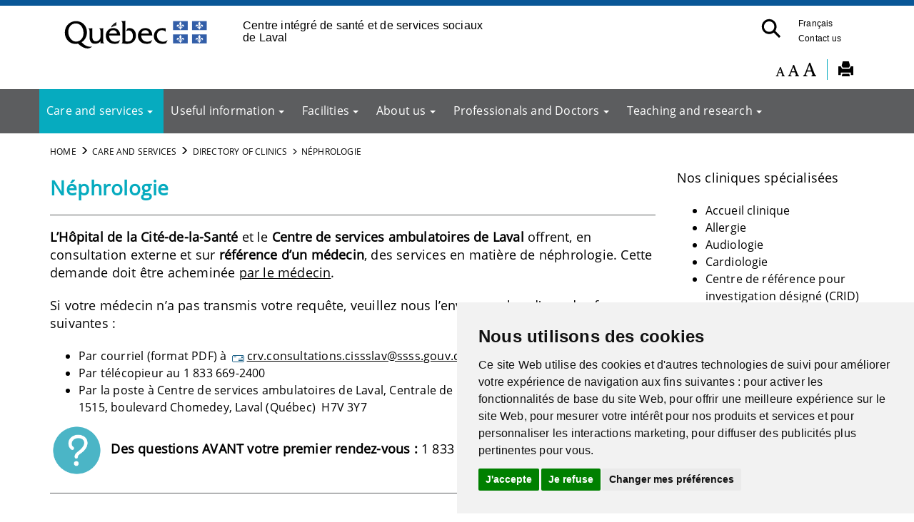

--- FILE ---
content_type: text/html; charset=utf-8
request_url: https://www.lavalensante.com/en/care-and-services/directory-of-clinics/nephrologie/
body_size: 11947
content:
<!DOCTYPE html>
<html xmlns="http://www.w3.org/1999/xhtml" xml:lang="en-US" lang="en" id="typo"><head><meta charset="utf-8"><!-- 
	Based on the TYPO3 Bootstrap Package by Benjamin Kott - http://www.bk2k.info

	This website is powered by TYPO3 - inspiring people to share!
	TYPO3 is a free open source Content Management Framework initially created by Kasper Skaarhoj and licensed under GNU/GPL.
	TYPO3 is copyright 1998-2016 of Kasper Skaarhoj. Extensions are copyright of their respective owners.
	Information and contribution at https://typo3.org/
--><link rel="shortcut icon" href="/typo3conf/ext/bootstrap_package/Resources/Public/Icons/favicon.ico" type="image/x-icon"><title>N&eacute;phrologie: CISSS de Laval</title><meta name="generator" content="TYPO3 CMS"><meta name="viewport" content="width=device-width, initial-scale=1"><meta name="robots" content="noindex,follow"><meta name="google" content="notranslate"><meta name="apple-mobile-web-app-capable" content="no"><meta name="description" content="Site WEB populationnel pour le Centre int&eacute;gr&eacute; de sant&eacute; et de services sociaux de Laval (CISSS de Laval)"><meta name="keywords" content="CISSS de  Laval,  Laval,  Laval sant&eacute;, sant&eacute;, population, portail, sant&eacute; services sociaux, services sant&eacute;, services sociaux, Centre int&eacute;gr&eacute; de sant&eacute; et de services sociaux de Laval"><meta http-equiv="X-UA-Compatible" content="IE=edge"><meta property="og:title" content="N&eacute;phrologie"><meta property="og:site_name" content="CISSS de Laval"><link rel="stylesheet" type="text/css" href="/typo3temp/compressor/80f9533709-40f0c1a0414fc4d534f2ad92c20cd039.css?1607372660" media="all"><link rel="stylesheet" type="text/css" href="/typo3temp/compressor/5c15aff81b-fed17bcc06399e2f8d9f178ebc62b068.css?1602097990" media="all"><link rel="stylesheet" type="text/css" href="/typo3temp/compressor/merged-9bdb655b19c3172fc47cffd903d2f450-4e1731d9569074bfa9db5a51c49584c9.css?1636396538" media="all"><script src="/typo3temp/compressor/merged-192f26f961ddd9b17037deec74507351-0276d5ddc038780a4acea9cc089ff47d.js?1487259212" type="text/javascript"></script><link rel="prev" href="/en/care-and-services/directory-of-clinics/neurologie/"><link rel="next" href="/en/care-and-services/directory-of-clinics/ophtalmologie/"><script type="text/javascript" src="https://ajax.googleapis.com/ajax/libs/jquery/1.6/jquery.min.js"></script><script type="text/javascript" src="https://ajax.googleapis.com/ajax/libs/jqueryui/1.8/jquery-ui.min.js"></script><link rel="stylesheet" href="https://ajax.googleapis.com/ajax/libs/jqueryui/1.8/themes/base/jquery-ui.css" type="text/css" media="all"><link rel="stylesheet" href="https://static.jquery.com/ui/css/demo-docs-theme/ui.theme.css" type="text/css" media="all"><link rel="StyleSheet" type="text/css" href="/fileadmin/templates/coquille/style_print.css"><link rel="StyleSheet" type="text/css" href="/fileadmin/templates/coquille/style.css"><link rel="StyleSheet" type="text/css" href="/fileadmin/templates/coquille/style_laval.css"><link rel="StyleSheet" type="text/css" href="/fileadmin/templates/coquille/stylemap.css"><link rel="StyleSheet" type="text/css" href="/fileadmin/internet/cisss_laval/Accueil/css/style_laval_local.css"><link rel="StyleSheet" type="text/css" href="/fileadmin/templates/images/laval/style_icone_laval_cisss_clientele.css"><link rel="StyleSheet" type="text/css" href="/fileadmin/templates/coquille/style_PIV_2019.css"><link rel="StyleSheet" type="text/css" href="/fileadmin/templates/coquille/style_fond_blanc_PIV_2019.css"><link rel="StyleSheet" type="text/css" href="/fileadmin/templates/coquille/style_laval_PIV_2019.css"><link rel="StyleSheet" type="text/css" href="/fileadmin/templates/coquille/style_laval_Refonte_2020.css"><link rel="StyleSheet" type="text/css" href="/fileadmin/internet/cisss_laval/Accueil/css/style_laval_local_tuile.css"><link rel="StyleSheet" type="text/css" href="/fileadmin/templates/coquille/style_mini_menu_laval_refonte2020.css"><link rel="StyleSheet" type="text/css" href="/fileadmin/templates/coquille/style_avis_popup_laval_info_et_covid.css"><link href="/fileadmin/templates/coquille_laval/fonts/Oswald-Regular.ttf" rel="stylesheet"><link href="/fileadmin/templates/coquille_laval/fonts/OpenSans-Regular.ttf" rel="stylesheet"><link href="/fileadmin/templates/coquille_laval/fonts/OpenSans-Light.ttf" rel="stylesheet"><link href="/fileadmin/templates/awesome_5_13/css/all.css" rel="stylesheet"><!-- Matomo --><script type="text/javascript">
var _paq = window._paq || [];

_paq.push([function() {
var self = this;
function getOriginalVisitorCookieTimeout() {
var now = new Date(),
nowTs = Math.round(now.getTime() / 1000),
visitorInfo = self.getVisitorInfo();
var createTs = parseInt(visitorInfo[2]);
var cookieTimeout = 33696000; // expiration du cookie a 13 mois en secondes
var originalTimeout = createTs + cookieTimeout - nowTs;
return originalTimeout;
}
this.setVisitorCookieTimeout( getOriginalVisitorCookieTimeout() );
}]);

_paq.push(['trackPageView']);
_paq.push(['enableLinkTracking']);
(function() {
var u="https://statsweb-lll.regional.reg15.rtss.qc.ca/matomo/";
_paq.push(['setTrackerUrl', u+'matomo.php']);
_paq.push(['setSiteId', '6']);
var d=document, g=d.createElement('script'), s=d.getElementsByTagName('script')[0];
g.type='text/javascript'; g.async=true; g.defer=true; g.src=u+'matomo.js'; s.parentNode.insertBefore(g,s);
})();
</script><noscript><p><img src="https://statsweb-lll.regional.reg15.rtss.qc.ca/matomo/matomo.php?idsite=6&rec=1" style="border:0;" alt=""></p></noscript><!-- End Matomo Code --><script defer src="https://use.fontawesome.com/releases/v6.5.1/js/all.js"></script><script type="text/javascript" language="javascript" src="/fileadmin/templates/script/jquery-1.2.2.pack.js"></script><script type="text/javascript" language="javascript" src="/fileadmin/templates/script/fontsize.js"></script><link href="/typo3conf/ext/solr/Resources/Css/JQueryUi/jquery-ui.custom.css?1463146875" rel="stylesheet" type="text/css" media="all"></head><body>

<div class="body-bg">
    <a class="sr-only sr-only-focusable" href="/en/care-and-services/directory-of-clinics/nephrologie/#content">
        Skip to main content
    </a>
  
  <!--AVIS POPUP--> 
  
  
  <header class="navpiv navbar-default navbar-has-image navbar-top"><div class="container">
        <div class="navbar-header navbar-header-main">
            
                    <a class="navbar-brand navbar-brand-image" href="/en/">
                        <img id="pivImage" src="/fileadmin/templates/piv/QUEBEC_couleur.svg" alt="Centre int&eacute;gr&eacute; de sant&eacute; et de services sociaux de Laval" height="72" width="210"></a>
                
            
                <button class="navbar-toggle collapsed" type="button" data-toggle="collapse" data-target=".navbar-collapse">
                    <span class="sr-only">Bouton navigation mobile</span>
                    <span class="icon-bar"></span>
                    <span class="icon-bar"></span>
                    <span class="icon-bar"></span>
                </button>
                <a id="lienOuvre" class="" data-toggle="collapse" href="#collapseSearch" aria-expanded="true" aria-controls="collapseSearch" style="float: right; padding:15px">
                    <img class="loupeRecherchetoggle" id="lienOuvreImage" alt="Bouton pour ouvrir la recherche." src="/fileadmin/templates/piv/_blank.png" width="35" height="35"></a>
            
          <span class="navbar-header-border-bottom"></span>
        </div>
        <div class="navbar-header navbar-header-main pivTitletoggle"><h1>Centre int&eacute;gr&eacute; de sant&eacute; et de services sociaux de Laval</h1></div>
        <nav class="navbar-collapse collapse" role="navigation"><div class="piv"><ul class="nav navbar-nav navbar-piv listePiv"><li class="english"><a href="/soins-et-services/cliniques-de-services-specialises/nephrologie/">Fran&ccedil;ais</a></li><li><a href="/en/home/contact-us/" title="Contact us">Contact us<span class="bar"></span></a></li></ul><ul class="nav navbar-nav navbar-piv listePiv"><a id="lienOuvre" class="" data-toggle="collapse" href="#collapseSearch" aria-expanded="false" aria-controls="collapseSearch" title="Search Button" alt="Search Button" style="float: right;"><img class="loupeRecherche" id="lienOuvreImage" alt="Button to open the search." src="/fileadmin/templates/piv/_blank.png" width="35" height="35"></a></ul><div class="pivTitle"><h1>Centre int&eacute;gr&eacute; de sant&eacute; et de services sociaux de Laval</h1></div></div>
        </nav></div>
      <div class="container piv_search">
          <div class="collapse content" id="collapseSearch">
            <div class="recherchePiv" id="recherchePiv"><div class="tx-solr">
		

  
  <div class="tx-solr-searchbox">
    <script type="text/javascript">
				/*<![CDATA[*/
				var tx_solr_suggestUrl = 'https://www.lavalensante.com/?eID=tx_solr_suggest&id=4619&filters=%7B%22pagesOnly%22%3A%22type%3Atx_news_domain_model_news%22%2C%22folderOnly%22%3A%22pid%3A1174%22%7D&L=1';
				/*]]>*/
				</script>
			
    <form id="tx-solr-search-form-pi-search" action="/en/home/search/" method="get" accept-charset="utf-8">
      <input type="hidden" name="id" value="449"><input type="hidden" name="L" value="1"><input type="text" id="inputText" class="tx-solr-q" name="q" value="" title="Search Area" alt="Search area" placeholder="What are you looking for?"><!--<input type="image" id="inputButton" src="/typo3conf/ext/solr/Resources/Public/Images/SearchButton.gif" alt="Search" title="Search" />--><button class="tx-solr-submit-tools" type="submit" title="Search bouton" alt="Search bouton"><span class="glyphicon glyphicon-search"></span><span class="sr-only">Search bouton</span></button>
      </form>
  </div>
  


	</div>
	</div>
          </div>  
      </div>    
</header><header class="barre_outil"><div class="container">
    <div id="tools"><li id="outils_texte"><div id="changeFont">
<a class="decreaseFont" href="#" title="Decrease font">
  <span class="glyphicon glyphicon-font" style="font-size:80%"></span></a>
<a class="resetFont" href="#" title="Reset font">
  <span class="glyphicon glyphicon-font" style="font-size:100%"></span></a>
<a class="increaseFont" href="#" title="Increase font">
  <span class="glyphicon glyphicon-font" style="font-size:120%"></span></a>
</div></li><div id="outils_imprimer"><a href="javascript:window.print();" title="Print"><span class="glyphicon glyphicon-print"> </span></a></div><div class="tx-solr">
		

  
  <div class="tx-solr-searchbox">
    <script type="text/javascript">
				/*<![CDATA[*/
				var tx_solr_suggestUrl = 'https://www.lavalensante.com/?eID=tx_solr_suggest&id=4619&filters=%7B%22pagesOnly%22%3A%22type%3Atx_news_domain_model_news%22%2C%22folderOnly%22%3A%22pid%3A1174%22%7D&L=1';
				/*]]>*/
				</script>
			
    <form id="tx-solr-search-form-pi-search" action="/en/home/search/" method="get" accept-charset="utf-8">
      <input type="hidden" name="id" value="449"><input type="hidden" name="L" value="1"><input type="text" id="inputText" class="tx-solr-q" name="q" value="" title="Search Area" alt="Search area" placeholder="What are you looking for?"><!--<input type="image" id="inputButton" src="/typo3conf/ext/solr/Resources/Public/Images/SearchButton.gif" alt="Search" title="Search" />--><button class="tx-solr-submit-tools" type="submit" title="Search bouton" alt="Search bouton"><span class="glyphicon glyphicon-search"></span><span class="sr-only">Search bouton</span></button>
      </form>
  </div>
  


	</div>
	</div>
    </div>
   </header><header class="navbar navbar-default navbar-has-image navbar-top"><div class="container">
      <div class="navbar-header navbar-header-main">
        
          <button class="navbar-toggle collapsed" type="button" data-toggle="collapse" data-target=".navbar-collapse">
            <span class="sr-only">Bouton navigation mobile</span>
            <span class="icon-bar"></span>
            <span class="icon-bar"></span>
            <span class="icon-bar"></span>
          </button>
        
        <span class="navbar-header-border-bottom"></span>
      </div>
      <nav class="navbar-collapse collapse" role="navigation"><ul class="nav navbar-nav navbar-main"><li class="active dropdown"><a href="#" class="dropdown-toggle" data-toggle="dropdown">Care and services<span class="bar"></span><b class="caret"></b></a><ul class="dropdown-menu"><li><a href="/en/care-and-services/access-to-services/" title="Access to services">Access to services<span class="bar"></span></a></li><li><a href="/en/care-and-services/list-of-care-and-services/type-of-clienteles/" title="Par client&egrave;le">Par client&egrave;le<span class="bar"></span></a></li><li><a href="/en/care-and-services/list-of-care-and-services/" title="List of care and services">List of care and services<span class="bar"></span></a></li><li class="active"><a href="/en/care-and-services/directory-of-clinics/" title="Directory of clinics">Directory of clinics<span class="bar"></span></a></li></ul></li><li class="dropdown"><a href="#" class="dropdown-toggle" data-toggle="dropdown">Useful information<span class="bar"></span><b class="caret"></b></a><ul class="dropdown-menu"><li><a href="/en/care-and-services/list-of-care-and-services/alternatives-to-the-emergency-room/" title="Alternatives &agrave; la salle d'urgence">Alternatives &agrave; la salle d'urgence<span class="bar"></span></a></li><li><a href="/en/useful-information/medical-records/" title="Medical records">Medical records<span class="bar"></span></a></li><li><a href="/en/carrieres/" title="Carri&egrave;res">Carri&egrave;res<span class="bar"></span></a></li><li><a href="/en/professionals-and-doctors/direction-de-sante-publique/donnees-sur-la-population/" title="Donn&eacute;es sur la population">Donn&eacute;es sur la population<span class="bar"></span></a></li><li><a href="/en/useful-information/espace-usager/" title="Espace usager">Espace usager<span class="bar"></span></a></li><li><a href="/en/home/fournisseurs-externes/" title="Fournisseurs externes">Fournisseurs externes<span class="bar"></span></a></li><li><a href="/en/useful-information/service-quality-and-complaints/" title="Service quality and complaints">Service quality and complaints<span class="bar"></span></a></li><li><a href="/en/useful-information/sondages/" title="Sondages">Sondages<span class="bar"></span></a></li></ul></li><li class="dropdown"><a href="#" class="dropdown-toggle" data-toggle="dropdown">Facilities<span class="bar"></span><b class="caret"></b></a><ul class="dropdown-menu"><li><a href="/en/facilities/find-a-location/" title="Find a location">Find a location<span class="bar"></span></a></li><li><a href="/en/facilities/facilities-map/" title="Facilities map">Facilities map<span class="bar"></span></a></li></ul></li><li class="dropdown"><a href="#" class="dropdown-toggle" data-toggle="dropdown">About us<span class="bar"></span><b class="caret"></b></a><ul class="dropdown-menu"><li><a href="/en/about-us/volunteering/" title="Volunteering">Volunteering<span class="bar"></span></a></li><li><a href="/en/about-us/centre-dethique/" title="Centre d'&eacute;thique">Centre d'&eacute;thique<span class="bar"></span></a></li><li><a href="/en/comites-des-usagers-et-de-residents/" title="Les comit&eacute;s des usagers et de r&eacute;sidents offrent leurs services &agrave; l'ensemble des usagers du CISSS de Laval, et ce, peu importe leur &acirc;ge. Notre &eacute;tablissement a mis sur pied des comit&eacute;s d&rsquo;usagers et de r&eacute;sidents compos&eacute;s de membres &eacute;lus par la population et par les r&eacute;sidents de l&rsquo;installation afin de faciliter le cheminement des personnes dans le r&eacute;seau de la sant&eacute; et des services sociaux.">Comit&eacute;s des usagers et de r&eacute;sidents<span class="bar"></span></a></li><li><a href="/en/about-us/departement-territorial-de-medecine-familiale/" title="D&eacute;partement territorial de m&eacute;decine familiale">D&eacute;partement territorial de m&eacute;decine familiale<span class="bar"></span></a></li><li><a href="/en/about-us/developpement-durable/" title="D&eacute;veloppement durable">D&eacute;veloppement durable<span class="bar"></span></a></li><li><a href="/en/about-us/documentation/" title="Documentation">Documentation<span class="bar"></span></a></li><li><a href="/en/professionals-and-doctors/direction-de-sante-publique/donnees-sur-la-population/" title="Donn&eacute;es sur la population">Donn&eacute;es sur la population<span class="bar"></span></a></li><li><a href="/en/useful-information/espace-usager/health-tips/healthy-lifestyle/smokefree/" title="&Eacute;tablissement sans fum&eacute;e">&Eacute;tablissement sans fum&eacute;e<span class="bar"></span></a></li><li><a href="/en/about-us/notre-etablissement/" title="Notre &eacute;tablissement">Notre &eacute;tablissement<span class="bar"></span></a></li><li><a href="/en/about-us/foundations-associated-with-the-cisss-de-laval/" title="Foundations associated with the CISSS de Laval">Foundations associated with the CISSS de Laval<span class="bar"></span></a></li><li><a href="/en/about-us/nos-grands-projets/" title="Nos grands projets">Nos grands projets<span class="bar"></span></a></li><li><a href="/en/about-us/organisation-communautaire/" title="Organisation communautaire">Organisation communautaire<span class="bar"></span></a></li><li><a href="/en/about-us/partenariat-de-soins-et-services/" title="Partenariat de soins et services">Partenariat de soins et services<span class="bar"></span></a></li><li><a href="/en/about-us/programme-de-soutien-aux-organismes-communautaires/" title="Programme de soutien aux organismes communautaires">Programme de soutien aux organismes communautaires<span class="bar"></span></a></li></ul></li><li class="dropdown"><a href="#" class="dropdown-toggle" data-toggle="dropdown">Professionals and Doctors<span class="bar"></span><b class="caret"></b></a><ul class="dropdown-menu"><li><a href="/en/professionals-and-doctors/section-home/" title="Section home">Section home<span class="bar"></span></a></li><li><a href="/en/professionals-and-doctors/accueil-integre-sante-social/" title="Accueil int&eacute;gr&eacute; sant&eacute; social">Accueil int&eacute;gr&eacute; sant&eacute; social<span class="bar"></span></a></li><li><a href="/en/professionals-and-doctors/accueil-et-priorisation-clinique/" title="Accueil et priorisation clinique">Accueil et priorisation clinique<span class="bar"></span></a></li><li><a href="/en/professionals-and-doctors/biologie-medicalelaboratoires/" title="Biologie m&eacute;dicale/Laboratoires">Biologie m&eacute;dicale/Laboratoires<span class="bar"></span></a></li><li><a href="/en/professionals-and-doctors/comite-du-diagnostic-et-du-traitement-du-cancer-cdtc/" title="Comit&eacute; du diagnostic et du traitement du cancer (CDTC)">Comit&eacute; du diagnostic et du traitement du cancer (CDTC)<span class="bar"></span></a></li><li><a href="/en/professionals-and-doctors/centre-de-reference-en-prophylaxie-post-exposition-aux-liquides-biologiques-de-laval/" title="Centre de r&eacute;f&eacute;rence en prophylaxie post-exposition aux liquides biologiques de Laval">Centre de r&eacute;f&eacute;rence en prophylaxie post-exposition aux liquides biologiques de Laval<span class="bar"></span></a></li><li><a href="/en/professionals-and-doctors/depistage-du-cancer-du-col-de-luterus/" title="D&eacute;pistage du cancer du col de l&rsquo;ut&eacute;rus">D&eacute;pistage du cancer du col de l&rsquo;ut&eacute;rus<span class="bar"></span></a></li><li><a href="/en/professionals-and-doctors/direction-de-sante-publique/" title="Direction de sant&eacute; publique">Direction de sant&eacute; publique<span class="bar"></span></a></li><li><a href="/en/professionals-and-doctors/frais-accessoires-modalites-pour-les-cliniques-medicales/" title="Frais accessoires - Modalit&eacute;s pour les cliniques m&eacute;dicales">Frais accessoires - Modalit&eacute;s pour les cliniques m&eacute;dicales<span class="bar"></span></a></li><li><a href="/en/professionals-and-doctors/alternatives-a-lhospitalisation-althos/" title="Alternatives &agrave; l&rsquo;hospitalisation (ALTHOS)">Alternatives &agrave; l&rsquo;hospitalisation (ALTHOS)<span class="bar"></span></a></li><li><a href="/en/professionals-and-doctors/outils-pour-les-pharmaciens-communautaires/" title="Outils pour les pharmaciens communautaires">Outils pour les pharmaciens communautaires<span class="bar"></span></a></li><li><a href="/en/professionals-and-doctors/rabais-de-groupe/" title="Rabais de groupe">Rabais de groupe<span class="bar"></span></a></li><li><a href="/en/professionals-and-doctors/ressources-humaines/" title="Ressources humaines">Ressources humaines<span class="bar"></span></a></li><li><a href="/en/professionals-and-doctors/services-en-di-tsa-et-dp/" title="Services en DI-TSA et DP">Services en DI-TSA et DP<span class="bar"></span></a></li><li><a href="/en/professionals-and-doctors/vaccination-contre-les-virus-respiratoires-grippe-et-covid/" title="Vaccination contre les virus respiratoires (grippe et COVID)">Vaccination contre les virus respiratoires (grippe et COVID)<span class="bar"></span></a></li></ul></li><li class="dropdown"><a href="#" class="dropdown-toggle" data-toggle="dropdown">Teaching and research<span class="bar"></span><b class="caret"></b></a><ul class="dropdown-menu"><li><a href="/en/teaching-and-research/presentation/" title="Pr&eacute;sentation">Pr&eacute;sentation<span class="bar"></span></a></li><li><a href="/en/teaching-and-research/enseignement-et-stages/" title="Enseignement et stages">Enseignement et stages<span class="bar"></span></a></li><li><a href="/en/teaching-and-research/recherche/" title="Recherche">Recherche<span class="bar"></span></a></li><li><a href="/en/teaching-and-research/evaluation-et-innovation/" title="&Eacute;valuation et innovation">&Eacute;valuation et innovation<span class="bar"></span></a></li><li><a href="/en/teaching-and-research/transfert-des-connaissances/" title="Transfert des connaissances">Transfert des connaissances<span class="bar"></span></a></li><li><a href="/en/teaching-and-research/bibliotheques/" title="Biblioth&egrave;ques">Biblioth&egrave;ques<span class="bar"></span></a></li></ul></li></ul></nav></div>
</header><div class="page-entete">
  
</div>
  
  <div id="content" class="main-section">
      <div class="main_container">
     
   
    <div class="breadcrumb-section hidden-xs hidden-sm"><div class="container"><ol class="breadcrumb"><li><a href="/en/" target="_self" title="Home">Home</a></li><li><a href="/en/care-and-services/access-to-services/" target="_self" title="Care and services">Care and services</a></li><li><a href="/en/care-and-services/directory-of-clinics/" target="_self" title="Directory of clinics">Directory of clinics</a></li><li class="active">N&eacute;phrologie</li></ol></div></div>
  <!--TYPO3SEARCH_begin-->  





<section id="p4619" class="page-4619 pagelevel-3 language-1 backendlayout-pagets__default_2_columns layout-0"><div class="container">
        <div class="row">
            <main class="col-md-9" role="main"><div id="c25912"><h1 class="first-headline">N&eacute;phrologie</h1></div><div><div class="divider"><hr></div></div><div id="c25910"><p class="lead"><strong>L&rsquo;H&ocirc;pital de la Cit&eacute;-de-la-Sant&eacute;&nbsp;</strong>et le&nbsp;<strong>Centre de services ambulatoires de Laval</strong>&nbsp;offrent, en consultation externe et sur&nbsp;<strong>r&eacute;f&eacute;rence d&rsquo;un m&eacute;decin</strong>, des services en mati&egrave;re de n&eacute;phrologie.&nbsp;Cette demande doit &ecirc;tre achemin&eacute;e&nbsp;<u>par le m&eacute;decin</u>.</p>
<p class="lead">Si votre m&eacute;decin n&rsquo;a pas transmis votre requ&ecirc;te, veuillez nous l&rsquo;envoyer selon d'une des fa&ccedil;ons suivantes :&nbsp;</p><ul><li>Par courriel (format PDF) &agrave;&nbsp;<a href="mailto:crv.consultations.cissslav@ssss.gouv.qc.ca" title="Ouvre une fen&ecirc;tre pour la r&eacute;daction du courriel" class="external-link-new-window"><u><img src="/typo3/sysext/rtehtmlarea/Resources/Public/Images/mail.gif" alt="Ouvre une fen&ecirc;tre pour la r&eacute;daction du courriel" data-htmlarea-file-uid="1717" style="">crv.consultations.cissslav@ssss.gouv.qc.ca</u></a>&nbsp;&nbsp;</li><li>Par t&eacute;l&eacute;copieur au 1 833 669-2400</li><li>Par la poste &agrave; Centre de services ambulatoires de Laval, Centrale de rendez-vous, radiologie, 2e &eacute;tage, 1515, boulevard Chomedey, Laval (Qu&eacute;bec)&nbsp; H7V 3Y7</li></ul><p class="lead"><img src="/fileadmin/internet/cisss_laval/Accueil/_banque_images/Icones/icone_interrogation.png" width="75" height="75" alt="" data-htmlarea-file-uid="31543" style="">&nbsp;<strong> Des questions AVANT votre premier rendez-vous&nbsp;: </strong>1 833 622-1309</p>
<hr><h2>H&ocirc;pital de la Cit&eacute;-de-la-Sant&eacute;</h2>
<p class="lead"><img src="/fileadmin/internet/cisss_laval/Accueil/_banque_images/Icones/telephone.png" width="75" height="75" alt="" data-htmlarea-file-uid="30015" style="">&nbsp;<strong>&nbsp;Des questions APR&Egrave;S votre premier rendez-vous</strong>&nbsp;: 450 975-5583</p>
<p class="lead"><img src="/fileadmin/_processed_/a/e/csm_horloge_5150d0b068.png" width="75" height="75" alt="" data-htmlarea-file-uid="30012" style="font-size: medium; text-align: center;">&nbsp;&nbsp;<strong>Heures d'ouverture</strong>&nbsp;:&nbsp;Lundi au vendredi de&nbsp;8 h &agrave; 16 h</p>
<p class="lead"><img src="/fileadmin/_processed_/f/c/csm_map_a9d5d97c6e.png" width="75" height="75" alt="" data-htmlarea-file-uid="30014" title="" style="">&nbsp;&nbsp;<strong>Emplacement :&nbsp;</strong><a href="https://www.google.com/maps/place/H%C3%B4pital+de+la+Cit%C3%A9-de-la-Sant%C3%A9/@45.6035798,-73.7126612,17z/data=!3m1!4b1!4m5!3m4!1s0x4cc9210516b3ddcb:0xcd98e203476d056!8m2!3d45.6035798!4d-73.7104725" title="Ouvre un lien externe dans une nouvelle fen&ecirc;tre" target="_blank" class="external-link-new-window"><img src="/typo3/sysext/rtehtmlarea/Resources/Public/Images/external_link_new_window.gif" alt="/typo3conf/l10n/fr/rtehtmlarea/Resources/Private/Language/fr.locallang_accessibilityicons.xlf:external_link_new_window_altText" data-htmlarea-file-uid="1715" style="">H&ocirc;pital Cit&eacute;-de-la-Sant&eacute;</a><a href="/fileadmin/internet/cisss_laval/Coordonnees/Cliniques_Hopital_de_la_Cite_de_la_Sante/Localisation_des_cliniques/CSL_Localisation_services_Page_3.jpg" title="D&eacute;marre le chargement du fichier" target="_blank" class="external-link-new-window"><strong><img src="/fileadmin/templates/images/mimetypes-img.png" alt="D&eacute;marre le chargement du fichier" data-htmlarea-file-uid="1721" style="padding-right: 2px; padding-left: 2px; margin-bottom: 0px;"></strong>Bloc D, local D.2.7</a></p>
<hr><h2>Centre de services ambulatoires de Laval</h2>
<p class="lead"><img src="/fileadmin/internet/cisss_laval/Accueil/_banque_images/Icones/telephone.png" width="75" height="75" alt="" data-htmlarea-file-uid="30015" style="">&nbsp;&nbsp;<strong>Des questions APR&Egrave;S votre premier rendez-vous&nbsp;</strong>:&nbsp;450 978-8600</p>
<p class="lead"><img src="/fileadmin/_processed_/a/e/csm_horloge_5150d0b068.png" width="75" height="75" alt="" data-htmlarea-file-uid="30012" style="font-size: medium; text-align: center;">&nbsp;&nbsp;<strong>Heures d'ouverture</strong>&nbsp;:&nbsp;Lundi au vendredi de&nbsp;8 h &agrave; 16 h</p>
<p class="lead"><img src="/fileadmin/_processed_/f/c/csm_map_a9d5d97c6e.png" width="75" height="75" alt="" data-htmlarea-file-uid="30014" title="" style="">&nbsp;&nbsp;<strong>Emplacement</strong> :&nbsp;<a href="https://www.google.com/maps/place/Centre+Hospitalier+Ambulatoire/@45.5519971,-73.7478805,17z/data=!3m1!4b1!4m5!3m4!1s0x4cc923b1dcbb079b:0x9212f6314fdd8b82!8m2!3d45.5519934!4d-73.7456918" title="Ouvre un lien externe dans une nouvelle fen&ecirc;tre" target="_blank" class="external-link-new-window"><img src="/typo3/sysext/rtehtmlarea/Resources/Public/Images/external_link_new_window.gif" alt="/typo3conf/l10n/fr/rtehtmlarea/Resources/Private/Language/fr.locallang_accessibilityicons.xlf:external_link_new_window_altText" data-htmlarea-file-uid="1715" style="">Centre de services ambulatoires de Laval</a>, local S-201</p></div>
            </main><div class="col-md-3">
                <div id="c26500"><p class="lead">Nos cliniques sp&eacute;cialis&eacute;es </p></div><nav id="c28711"><ul class="csc-menu csc-menu-def"><li><a href="/en/care-and-services/directory-of-clinics/accueil-clinique/" title="Accueil clinique">Accueil clinique</a></li><li><a href="/en/care-and-services/directory-of-clinics/allergie/" title="Allergie">Allergie</a></li><li><a href="/en/care-and-services/directory-of-clinics/audiologie/" title="Audiologie">Audiologie</a></li><li><a href="/en/care-and-services/directory-of-clinics/cardiologie/" title="Cardiologie">Cardiologie</a></li><li><a href="/en/care-and-services/directory-of-clinics/centre-de-reference-pour-investigation-designe-crid-clinique-du-sein/" title="Centre de r&eacute;f&eacute;rence pour investigation d&eacute;sign&eacute; (CRID) - Clinique du Sein">Centre de r&eacute;f&eacute;rence pour investigation d&eacute;sign&eacute; (CRID) - Clinique du Sein</a></li><li><a href="/en/care-and-services/directory-of-clinics/centre-regional-du-diabete/" title="Centre r&eacute;gional du diab&egrave;te">Centre r&eacute;gional du diab&egrave;te</a></li><li><a href="/en/care-and-services/directory-of-clinics/chirurgie-generale-chirurgie-bariatrique/" title="Chirurgie g&eacute;n&eacute;rale / Chirurgie bariatrique">Chirurgie g&eacute;n&eacute;rale / Chirurgie bariatrique</a></li><li><a href="/en/care-and-services/directory-of-clinics/chirurgie-thoracique/" title="Chirurgie thoracique">Chirurgie thoracique</a></li><li><a href="/en/care-and-services/directory-of-clinics/clinique-de-la-douleur/" title="Clinique de la douleur">Clinique de la douleur</a></li><li><a href="/en/care-and-services/directory-of-clinics/clinique-de-preadmission/" title="Clinique de pr&eacute;admission">Clinique de pr&eacute;admission</a></li><li><a href="/en/care-and-services/directory-of-clinics/clinique-externe-de-psychiatrie/" title="Clinique externe de psychiatrie">Clinique externe de psychiatrie</a></li><li><a href="/en/care-and-services/directory-of-clinics/dermatologie/" title="Dermatologie">Dermatologie</a></li><li><a href="/en/care-and-services/directory-of-clinics/endoscopie/" title="Endoscopie">Endoscopie</a></li><li><a href="/en/care-and-services/directory-of-clinics/electrophysiologie-medicale/" title="&Eacute;lectrophysiologie m&eacute;dicale">&Eacute;lectrophysiologie m&eacute;dicale</a></li><li><a href="/en/care-and-services/directory-of-clinics/endocrinologie/" title="Endocrinologie">Endocrinologie</a></li><li><a href="/en/care-and-services/directory-of-clinics/gastro-enterologie/" title="Gastro-ent&eacute;rologie">Gastro-ent&eacute;rologie</a></li><li><a href="/en/care-and-services/directory-of-clinics/gynecologie-obstetrique/" title="Gyn&eacute;cologie / obst&eacute;trique">Gyn&eacute;cologie / obst&eacute;trique</a></li><li><a href="/en/care-and-services/directory-of-clinics/imagerie-medicale/" title="Imagerie m&eacute;dicale">Imagerie m&eacute;dicale</a></li><li><a href="/en/care-and-services/directory-of-clinics/medecine-de-jour/" title="M&eacute;decine de jour">M&eacute;decine de jour</a></li><li><a href="/en/care-and-services/directory-of-clinics/medecine-interne/" title="M&eacute;decine interne">M&eacute;decine interne</a></li><li><a href="/en/care-and-services/directory-of-clinics/microbiologie/" title="Microbiologie">Microbiologie</a></li><li><a href="/en/care-and-services/directory-of-clinics/neurochirurgie/" title="Neurochirurgie">Neurochirurgie</a></li><li><a href="/en/care-and-services/directory-of-clinics/neurologie/" title="Neurologie">Neurologie</a></li><li><a href="/en/care-and-services/directory-of-clinics/nephrologie/" title="N&eacute;phrologie">N&eacute;phrologie</a></li><li><a href="/en/care-and-services/directory-of-clinics/ophtalmologie/" title="Ophtalmologie">Ophtalmologie</a></li><li><a href="/en/care-and-services/directory-of-clinics/orthopedie/" title="Orthop&eacute;die">Orthop&eacute;die</a></li><li><a href="/en/care-and-services/directory-of-clinics/orthophonie/" title="Orthophonie">Orthophonie</a></li><li><a href="/en/care-and-services/directory-of-clinics/otorhinolaryngologie-orl/" title="Otorhinolaryngologie (ORL)">Otorhinolaryngologie (ORL)</a></li><li><a href="/en/care-and-services/directory-of-clinics/pediatrie/" title="P&eacute;diatrie">P&eacute;diatrie</a></li><li><a href="/en/care-and-services/directory-of-clinics/physiatrie/" title="Physiatrie">Physiatrie</a></li><li><a href="/en/care-and-services/directory-of-clinics/physiologie-respiratoire/" title="Physiologie respiratoire">Physiologie respiratoire</a></li><li><a href="/en/care-and-services/directory-of-clinics/plastie/" title="Plastie">Plastie</a></li><li><a href="/en/care-and-services/directory-of-clinics/pneumologie/" title="Pneumologie">Pneumologie</a></li><li><a href="/en/care-and-services/directory-of-clinics/rhumatologie/" title="Rhumatologie">Rhumatologie</a></li><li><a href="/en/care-and-services/directory-of-clinics/sommeil/" title="Sommeil">Sommeil</a></li><li><a href="/en/care-and-services/directory-of-clinics/urologie/" title="Urologie">Urologie</a></li><li><a href="/en/care-and-services/directory-of-clinics/vasculaire/" title="Vasculaire">Vasculaire</a></li></ul></nav></div>
        </div>
    </div>


</section><!--TYPO3SEARCH_end--></div>  <!--  class="main_container"-->  
   </div>  <!--   class="main-section"-->  

  <footer><section class="footer-section-line"></section><section class="footer-section"><div class="container">
        <div class="row">
            <div class="col-sm-4">
                <div id="c16419"><h1 class="first-headline"><a href="/en/facilities/">CISSS de Laval</a></h1><h3>Digne de confiance, &agrave; chaque instant</h3>
<p><strong> SI&Egrave;GE SOCIAL</strong><br>1755, boulevard Ren&eacute;-Laennec<br>Laval (Qu&eacute;bec)&nbsp; H7M 3L9<br>T&eacute;l&eacute;phone : 450 668-1010<br><br><strong>SERVICE D'INFORMATION &Agrave; LA POPULATION</strong></p>
<p>1 877 476-6112 ou 514 390-2167</p>
<p><a href="mailto:informations.cissslav@ssss.gouv.qc.ca">informations.cissslav@ssss.gouv.qc.ca</a></p></div><div id="c16424" class="csc-space-before-25"><ul class="social"><li><a href="https://www.facebook.com/cissslaval" target="_blank" title="Facebook"><i class="fab fa-facebook-square icon"></i></a></li>
<li><a href="https://twitter.com/cisssdelaval" target="_blank" title="x-Twitter"><i class="fa-brands fa-square-x-twitter icon"></i></a></li><li><a href="https://www.youtube.com/channel/UC4h0OrrgV4fGSH0mmFyzIJg" target="_blank" title="YouTube"><i class="fab fa-youtube-square icon"></i></a></li>
<li><a href="https://www.linkedin.com/company/cisssdelaval/" target="_blank" title="LinkedIn"><i class="fab fa-linkedin icon"></i></a></li>
<li><a href="https://www.instagram.com/cisssdelaval/" target="_blank" title="Instagram"><i class="fab fa-instagram-square icon"></i></a></li>
</ul></div>
            </div>
            <div class="col-sm-4">
                <div id="c16421"><h1 class="first-headline">Liens rapides</h1><p><a href="/en/care-and-services/">Soins et service</a><br><a href="/en/care-and-services/list-of-care-and-services/find-a-family-doctor/">Trouver un m&eacute;decin de famille</a><br><a href="/en/about-us/documentation/">Documentation</a><br><a href="/en/professionals-and-doctors/direction-de-sante-publique/donnees-sur-la-population/">Donn&eacute;es sur la population</a><br><a href="/en/carrieres/">Carri&egrave;res</a><br><a href="/en/teaching-and-research/">Enseignement et&nbsp;Recherche</a><br><a href="/en/teaching-and-research/enseignement-et-stages/">Stages</a><br><a href="/en/home/contact-us/">Nous joindre</a></p></div><div id="c52877">
</div>
            </div>
            <div class="col-sm-4">
                <div id="c18768" class="csc-space-before-10"><a href="/a-propos-de-nous/nos-fondations/" title="Ouvre un lien interne dans la fen&ecirc;tre courante">
<div class="client-tuile5_container client-nav_container_accueil_tuile">
<div class="client-nav_icon_accueil_tuile" style="padding-top:0px;">
<i class="fas fa-hand-holding-heart icon"></i>
<h2 class="client-nav_accueil_tuile">Votre soutien fait une diff&eacute;rence<br></h2>
<h3 class="client-nav_accueil_tuile" style="color:#000000;">Soutenez l&rsquo;une de nos fondations en faisant un don et en participant aux activit&eacute;s.<br><h3 class="client-nav_accueil_tuile" style="color:#000000;"><u>Donnez g&eacute;n&eacute;reusement!</u>
</h3></h3></div>
</div>
</a>
</div>
            </div>
        </div>
    </div>
</section><section class="meta-section"><div class="menu-footer"> 
   <div class="container">
    <div class="wrap"> <ul class="pied_page"><li><a href="/en/home/accessibility/" title="Accessibility">Accessibility</a></li><li><a href="/en/home/site-map/" title="Site map">Site map</a></li><li><a href="/en/home/language-policy/" title="Language Policy">Language Policy</a></li><li><a href="/en/home/privacy-policy/" title="Privacy policy">Privacy policy</a></li><li><a href="/en/home/website-development/" title="Website development">Website development</a></li><li><a href="/en/home/contact-us/" title="Comments, suggestions, acknowledgments">Comments, suggestions, acknowledgments</a></li></ul></div>
   </div> 
  </div> 

   <div class="container">
       <div class="row col-center ">
          
           
          <div class="col-md-8 copyright" role="contentinfo">
           <div class="miseajour">    </div>  
              <p><a href="http://www.droitauteur.gouv.qc.ca/en/copyright.php" target="_blank"> <img src="/fileadmin/templates/piv/laval/CISSS_Laval_couleur.svg" alt="Gouvernement du Qu&eacute;bec" width="210" height="100"><br>&copy; Gouvernement du Qu&eacute;bec 2020</a></p>
           </div>
          
        </div>
    </div>
</section></footer></div>
<script src="/typo3temp/compressor/merged-65976d7d6497b1ea013cfd86a9b49dba-a1f0e792b4a43acff8dfc54ae02307e8.js?1487259304" type="text/javascript"></script>
<!--[if IE 8 ]><script src="/typo3conf/ext/bootstrap_package/Resources/Public/JavaScript/Libs/selectivizr.min.js?1463144477" type="text/javascript"></script><![endif]-->
<!--[if IE 8 ]><script src="/typo3conf/ext/bootstrap_package/Resources/Public/JavaScript/Libs/respond.min.js?1463144477" type="text/javascript"></script><![endif]-->
<script src="/typo3temp/compressor/merged-72cc574e09df25d775a07cfc597a7c70-bef2b9b89b260622190610d65b7974fa.js?1637693446" type="text/javascript"></script>
<script type="text/javascript">
/*<![CDATA[*/
/*TS_inlineFooter*/
          jQuery(document).ready(function(){
						/* jQuery('.single-item').slick({ */
						jQuery('#slickcarousel1').slick({
                adaptiveHeight  : false
              , arrows          : true
              , autoplay        : false
              , autoplaySpeed   : 3000
              , cssEase         : 'ease'
              , dots            : true
              , fade            : false
              , infinite        : true
              , initialSlide    : 0
              , pauseOnHover    : true
              , rows            : 1
              , slidesPerRow    : 1
              , slidesToShow    : 1
              , slidesToScroll  : 1
              , speed           : 3000
              , vertical        : false
            });
          });
          jQuery(document).ready(function(){
						jQuery('#slickcarousel2').slick({
                adaptiveHeight  : false
              , arrows          : true
              , autoplay        : true
              , autoplaySpeed   : 3000
              , cssEase         : 'ease'
              , dots            : true
              , fade            : false
              , infinite        : true
              , initialSlide    : 0
              , pauseOnHover    : true
              , rows            : 1
              , slidesPerRow    : 1
              , slidesToShow    : 1
              , slidesToScroll  : 1
              , speed           : 3000
              , vertical        : false
            });
          });
          jQuery(document).ready(function(){
						jQuery('#slickcarousel3').slick({
                adaptiveHeight  : false
              , arrows          : true
              , autoplay        : true
              , autoplaySpeed   : 3000
              , cssEase         : 'ease'
              , dots            : true
              , fade            : false
              , infinite        : true
              , initialSlide    : 0
              , pauseOnHover    : true
              , rows            : 1
              , slidesPerRow    : 1
              , slidesToShow    : 1
              , slidesToScroll  : 1
              , speed           : 3000
              , vertical        : false
            });
          });
					$(document).ready(function(){
						$('.columns.slider1').slick({
                adaptiveHeight  : false
              , arrows          : true
              , autoplay        : false
              , autoplaySpeed   : 3000
              , cssEase         : 'ease'
              , dots            : true
              , fade            : false
              , infinite        : true
              , initialSlide    : 0
              , pauseOnHover    : true
              , rows            : 1
              , slidesPerRow    : 1
              , slidesToShow    : 1
              , slidesToScroll  : 1
              , speed           : 3000
              , vertical        : false
            });
          });
					$(document).ready(function(){
						$('.columns.slider2 > div:nth-child(1)').slick({
                adaptiveHeight  : false
              , arrows          : true
              , autoplay        : true
              , autoplaySpeed   : 3000
              , cssEase         : 'ease'
              , dots            : true
              , fade            : false
              , infinite        : true
              , initialSlide    : 0
              , pauseOnHover    : true
              , rows            : 1
              , slidesPerRow    : 1
              , slidesToShow    : 1
              , slidesToScroll  : 1
              , speed           : 3000
              , vertical        : false
            });
          });
					$(document).ready(function(){
						$('.columns.slider3 > div:nth-child(1)').slick({
                adaptiveHeight  : false
              , arrows          : true
              , autoplay        : true
              , autoplaySpeed   : 3000
              , cssEase         : 'ease'
              , dots            : true
              , fade            : false
              , infinite        : true
              , initialSlide    : 0
              , pauseOnHover    : true
              , rows            : 1
              , slidesPerRow    : 1
              , slidesToShow    : 1
              , slidesToScroll  : 1
              , speed           : 3000
              , vertical        : false
            });
          });


/*]]>*/
</script>
<script>
window.dataLayer = window.dataLayer || [];
function gtag(){
  dataLayer.push(arguments);
}
gtag('consent', 'default', {
  'ad_storage': 'denied',
  'ad_user_data': 'denied',
  'ad_personalization': 'denied',
  'analytics_storage': 'denied'
});
</script>

<!-- Google tag (gtag.js) -->
<script async src="https://www.googletagmanager.com/gtag/js?id=G-F5NR6TWQLW"></script>
<script>
  window.dataLayer = window.dataLayer || [];
  function gtag(){dataLayer.push(arguments);}
  
  gtag('js', new Date());
  gtag('config', 'G-F5NR6TWQLW');
</script>

<script type="text/javascript" src="https://www.termsfeed.com/public/cookie-consent/4.2.0/cookie-consent.js" charset="UTF-8"></script>
<script type="text/javascript" charset="UTF-8">
  document.addEventListener('DOMContentLoaded', function () {
    cookieconsent.run({
      "notice_banner_type":"simple",
      "consent_type":"express",
      "palette":"light",
      "language":"fr",
      "page_load_consent_levels":["strictly-necessary"],
      "notice_banner_reject_button_hide":false,
      "preferences_center_close_button_hide":false,
      "page_refresh_confirmation_buttons":false,
      "website_name":"CISSS des Laurentides",
      "website_privacy_policy_url":"https://www.lavalensante.com/accueil/politique-de-confidentialite/",
      
      "callbacks": {
        "scripts_specific_loaded": (level) => {
          switch(level) {
            case 'targeting':
              gtag('consent', 'update', {
                'ad_storage': 'granted',
                'ad_user_data': 'granted',
                'ad_personalization': 'granted',
                'analytics_storage': 'granted'
              });
              break;
          }
        }
      },
      "callbacks_force": true
    
    });
  });
</script>


<a href="#" id="open_preferences_center">Cookies pr&eacute;f&eacute;rences</a>
</body></html>


--- FILE ---
content_type: text/css
request_url: https://www.lavalensante.com/fileadmin/templates/coquille/style_fond_blanc_PIV_2019.css
body_size: 3025
content:
/***************************/
/* NEW PIV 2019 FOND BLANC */
/***************************/


/* #003399 --------Bleu PIV  2001*/  
/* #095797 --------Bleu PIV  2019*/  



.navbar-default .navbar-toggle .icon-bar {
    background-color: #000000;
}

.navpiv {
  background: #ffffff;
  border-top: 8px solid #095797; /* --------Bleu PIV  2019*/  
  margin-bottom: 8px; /*Ligne noire Laval*/
}

.navbar-piv {
  background-color: #ffffff;
}

.navbar-piv > li > a {
   color: #000 !important;
   /*float: right;*/
   /*padding-right: 20px;*/
}

.navbar-piv > li > a:hover {
   text-decoration: underline;
}

.pivTitle h1 {
    color: #000000;
    text-transform: none;
}

.pivTitletoggle h1 {
    color: #000000;
    display: block;
    text-transform: none;
    padding-bottom:5px;
    /*display: none;*/ /*Site web seulement*/
    width: 380px;
}

.loupeRecherche{
  background-image: url("/fileadmin/templates/piv/rechercheN.svg");
  background-size: 80%;
  background-repeat: no-repeat;
  width: 35px;
  height: 35px;
  padding: 0;
  /*background:  no-repeat;*/
  color: transparent;
  /*display:none;*/   /*2021-12-14*/
}

.loupeRecherchetoggle{
  background-image: url("/fileadmin/templates/piv/rechercheN.svg");
  background-size: 80%;
  background-repeat: no-repeat;
  width: 35px;
  height: 35px;
  padding: 0;
  /*background:  no-repeat;*/
  color: transparent;
  /*display:none;*/   /*2021-12-14*/
}


@media (min-width: 992px){


.navbar-piv {
  background-color: #ffffff;
}

.navbar-piv > li > a {
   float: none;
}

.pivTitle h1 {
    color: #000000;
    text-transform: none;
    padding-top: 19px;
    width: 350px;
}

.pivTitletoggle h1 {
    color: #000000;
    display: none;
    text-transform: none;
}


.navbar-piv > li > a:hover {

    text-decoration: underline;
}

.navbar-piv > li > a {
    color: #000000 !important;
}

}
/*****/

.listePiv a {
    color: #000000;
}

.listePiv p{
    color: #000000;
}

.piv_search{

    background: #ffffff;
    width: 100%;
    padding-left: 10%;
    padding-right: 10%;

}


@media (min-width:768px) {
.piv_search{
    background: #ffffff;
    width: 100%;
    padding-left: 10%;
    padding-right: 10%;
}
}

@media (min-width:992px) {
.piv_search{
    background: #ffffff;
    width: 100%;
    padding-left: 11%;
    padding-right: 11%;
}
}

@media (min-width:1024px) {
.piv_search{
    background: #ffffff;
    width: 100%;
    padding-left: 9%;
    padding-right: 9%;
}
}


@media (min-width:1280px) {
.piv_search{
    background: #ffffff;
    width: 100%;
    padding-left: 8%;
    padding-right: 8%;
}
}

@media (min-width:1440px) {
.piv_search{
    background: #ffffff;
    width: 100%;
    padding-left: 13%;
    padding-right: 13%;
}
}

@media (min-width:1600px) {
.piv_search{
    background: #ffffff;
    width: 100%;
    padding-left: 21%;
    padding-right: 21%;
}
}





--- FILE ---
content_type: text/css
request_url: https://www.lavalensante.com/fileadmin/templates/coquille/style_mini_menu_laval_refonte2020.css
body_size: 4730
content:
/*REFONTE page ACCUEIL Sept 2020*/
/*Tuile page accueil et menu accès rapide*/

/**********************/
/*Navigation principal*/
/**********************/


.nav-mini-menu {
    list-style: outside none none;
    margin-bottom: 0;
    padding-left: 0;
    border: 2px solid rgba(73,180,198,0.9);
    border-radius: 8px;
}

.nav-mini-menu:hover {
    border: 2px solid rgba(132,203,215,0.9);
}

.nav-mini-menu > li {
    display: block;
    position: relative;
}
.nav-mini-menu > li > a {
    display: block;
    padding: 10px 15px;
    position: relative;
    color: #000000;
}


.nav-mini-menu > li > a:hover, .nav-mini-menu > li > a:focus {
  text-decoration: none;
  color:#ffffff;

}
.nav-mini-menu > li.disabled > a {
    color: #777777;
}
.nav-mini-menu > li.disabled > a:hover, .nav-mini-menu > li.disabled > a:focus {
    background-color: transparent;
    color: #777777;
    cursor: not-allowed;
    text-decoration: none;
}
.nav-mini-menu .open > a, .nav-mini-menu .open > a:hover, .nav-mini-menu .open > a:focus {
  /*border-color: #ff8700;*/
  /*border-color: #01549b;*/
  border: 1px solid #01549b;*/
}

.nav-mini-menu .nav-divider {
    background-color: #e5e5e5;
    height: 1px;
    margin: 11px 0;
    overflow: hidden;
}
.nav-mini-menu > li > a > img {
    max-width: none;
}


.nav-mini-menu > li {
  background-color: rgba(73,180,198,0.9);
  /*border-color: rgba(73,180,198,0.9);*/
}

.nav-mini-menu li:hover,
.nav-mini-menu li:active,
.nav-mini-menu li:focus {
  background-color: rgba(132,203,215,0.9);
 /* border-color: rgba(132,203,215,0.9);*/
}


  
.nav-mini-menu > li > a{

  width: 100%;
  font-family: 'Open Sans', sans-serif;
  padding: 20px;
  font-weight: 700;
  font-size: 1.3em;
  text-transform: uppercase;
  text-align: left;
  cursor: pointer;
  color:#ffffff;


}

.nav-mini-menu > li > a:hover,
.nav-mini-menu > li > a:focus,
.nav-mini-menu > li > a:active{
 /*border: 1px solid #01549b;*/
 /*border: 0px solid rgba(73,180,198,0.9);*/
   border-radius: 8px;
}

/*.dropdown-toggle:focus {
  outline: none; 
}*/

.tx-typoscript2ce {
    margin-left: 15px;
}

@media (min-width: 992px) {
.nav-mini-menu > li > a{
  /*word-spacing: 200px;*/ /*Mot sur 2 lignes */
}

.tx-typoscript2ce {
    margin-left: 0px;
}

}


.acces-rapide{
  float:left;
  padding:15px;
  margin-top:5px;
  }

.acces-rapide .icon{
  font-size:1.6em;
  color:#ffffff;
  }

/**********************/
/*DrpDown Mini-Menu   */
/**********************/



.dropdown-mini-menu {
    background-clip: padding-box;
    /*background-color: #ffffff;*/
    /*border: 1px solid #eeeeee;*/
    border-radius: 0;
    box-shadow: 0 6px 12px rgba(0, 0, 0, 0.176) !important;
    display: none;
    float: left;
    font-size: 105%;
    left: 0;
    list-style: outside none none;
    /*margin: 2px 0 0;*/
    min-width: 160px;
    /*padding: 5px 0;*/
    position: absolute;
    text-align: left;
    /*top: 125%;*/
    z-index: 1000;    
    width:100%;
  
    width: 100%;
    font-weight: 300;
    border-radius: 0 !important;
    background: #cef4fa;
    padding: 0;

}
.dropdown-mini-menu.pull-right {
    left: auto;
    right: 0;
}
.dropdown-mini-menu .divider {
    background-color: #e5e5e5;
    height: 1px;
    margin: 11px 0;
    overflow: hidden;
}
.dropdown-mini-menu > li > a {
    clear: both;
    color: #292b2c;
    display: block;
    font-weight: 400;
    line-height: 1.55;
    padding: 3px 20px;
    white-space: wrap;
    padding: 8px 15px !important;
    border-bottom: 1px solid #84CBD7;
}
.dropdown-mini-menu > li > a:hover, .dropdown-mini-menu > li > a:focus {
    color: #1d1e1f;
    text-decoration: none;
    background-color: #f7f7f9;
}
.dropdown-mini-menu > .active > a, .dropdown-mini-menu > .active > a:hover, .dropdown-mini-menu > .active > a:focus {
    background-color: #f7f7f9;
    color: #ffffff;
    outline: 0 none;
    text-decoration: none;
}
.dropdown-mini-menu > .disabled > a, .dropdown-mini-menu > .disabled > a:hover, .dropdown-mini-menu > .disabled > a:focus {
    color: #777777;
}
.dropdown-mini-menu > .disabled > a:hover, .dropdown-mini-menu > .disabled > a:focus {
    background-color: transparent;
    background-image: none;
    cursor: not-allowed;
    text-decoration: none;
}
.open > .dropdown-mini-menu {
    display: block;
}

.dropdown-mini-menu {
    box-shadow: 0 2px 0 rgba(0, 0, 0, 0.1);
    padding: 0;   
    /*max-height:380px;*/
    overflow: auto;
}
.dropdown-mini-menu > li > a {
  /*padding: 11.5px 15px;
  line-height: 1.1;*/
}









--- FILE ---
content_type: image/svg+xml
request_url: https://www.lavalensante.com/fileadmin/templates/piv/laval/CISSS_Laval_couleur.svg
body_size: 26416
content:
<?xml version="1.0" encoding="utf-8"?>
<!-- Generator: Adobe Illustrator 23.0.1, SVG Export Plug-In . SVG Version: 6.00 Build 0)  -->
<svg version="1.1" id="_x3C_Calque_x3E_" xmlns="http://www.w3.org/2000/svg" xmlns:xlink="http://www.w3.org/1999/xlink" x="0px"
	 y="0px" viewBox="0 0 248.646 116.774" style="enable-background:new 0 0 248.646 116.774;" xml:space="preserve">
<style type="text/css">
	.st0{fill:none;}
	.st1{fill-rule:evenodd;clip-rule:evenodd;}
	.st2{fill-rule:evenodd;clip-rule:evenodd;fill:#325EA8;}
	.st3{fill-rule:evenodd;clip-rule:evenodd;fill:#FFFFFF;}
</style>
<g>
	<g>
		<g>
			<rect class="st0" width="248.646" height="116.774"/>
		</g>
	</g>
	<g>
		<g>
			<g>
				<g>
					<path d="M103.182,92.731l-0.001-13.113h-0.1c-0.465,0.43-2.188,0.465-2.92,0.465h-1.267v0.105
						c1.464,0.9,1.266,2.227,1.266,3.879l0.001,5.549c0,2.775-2.725,4.721-4.922,4.721c-2.894,0-4.096-2.055-4.096-5.369v-9.35
						h-0.099c-0.466,0.43-2.2,0.465-2.931,0.465h-1.256v0.107c1.465,0.898,1.264,2.225,1.264,3.877v5.531
						c0,5.063,2.195,7.467,6.119,7.467c2.33,0,4.722-0.828,5.92-2.799v2.391h4.285V96.55
						C102.983,95.72,103.182,94.388,103.182,92.731z"/>
					<path d="M109.826,85.72c0.401-2.252,2.063-3.682,4.294-3.682c2.396,0,3.927,1.18,4.292,3.682H109.826z M121.907,87.81
						c0.133-4.627-2.963-8.119-7.488-8.119c-4.959,0-8.316,3.6-8.316,8.588c0,5.029,3.891,8.857,9.547,8.857
						c1.564,0,3.162-0.248,4.594-0.889l1.664-3.375h-0.102c-1.53,1.301-3.459,1.916-5.456,1.916c-3.761,0-6.589-2.566-6.656-6.979
						h12.213V87.81z"/>
					<path d="M124.547,72.003c0.798,0,2.423-0.049,2.915-0.535h0.1v22.707c0.892,0.252,1.819,0.43,2.744,0.43
						c3.637,0,5.72-2.543,5.72-6.088c0-3.475-1.62-6.16-4.957-6.16c-1.058,0-1.888,0.285-2.778,0.787l1.783-3.057
						c0.76-0.287,1.555-0.396,2.348-0.396c3.771,0,6.977,3.273,6.977,8.182c0,5.623-3.805,9.258-9.819,9.258
						c-2.25,0-4.409-0.396-6.036-0.648v-0.109c1.097-0.504,0.996-1.693,0.996-2.877V76.989c0-1.658,0.202-3.979-1.228-4.879v-0.107
						H124.547z"/>
					<path d="M145.306,85.72c0.402-2.252,2.063-3.682,4.294-3.682c2.396,0,3.927,1.18,4.294,3.682H145.306z M157.387,87.81
						c0.136-4.627-2.962-8.119-7.49-8.119c-4.959,0-8.317,3.6-8.317,8.588c0,5.029,3.893,8.857,9.55,8.857
						c1.564,0,3.162-0.248,4.593-0.889l1.665-3.375h-0.103c-1.529,1.301-3.459,1.916-5.456,1.916c-3.762,0-6.588-2.566-6.657-6.979
						h12.215V87.81z"/>
					<path d="M172.269,83.804h-0.098c-0.968-1.189-2.566-1.766-4.063-1.766c-3.228,0-5.553,2.449-5.553,5.871
						c0,4.143,3.226,6.879,6.919,6.879c1.697,0,3.562-0.719,4.858-1.764h0.102l-1.731,3.4c-1.4,0.568-2.93,0.711-4.395,0.711
						c-5.122,0-9.128-3.607-9.128-8.289c0-6.195,4.472-9.156,9.495-9.156c1.199,0,2.43,0.143,3.594,0.428L172.269,83.804
						L172.269,83.804z"/>
					<path class="st1" d="M117.755,76.718c0-1.672,0-3.604,0-3.604c-2.181,0.979-4.205,2.807-5.557,4.586v1.404
						C115.434,76.921,117.755,76.819,117.755,76.718z"/>
					<path d="M73.163,94.659c-5.024,0-8.52-5.67-8.52-10.486c0-0.049,0-0.494,0.002-0.541c0.061-4.664,3.082-9.041,8.354-9.041
						c5.545,0,8.405,5.246,8.451,10.217c0,0.041,0,0.479,0,0.518C81.45,90.622,78.155,94.659,73.163,94.659z M90.388,100.169
						c-3.71,0.607-7.277-0.563-11.066-4.896c3.662-1.838,5.926-6.414,5.926-10.666c0-0.045-0.002-0.486-0.002-0.529
						c-0.064-7.275-5.53-12.082-12.047-12.082c-6.529,0-12.299,5.002-12.348,12.334c0,0.035,0,0.461,0,0.492
						c0,7.135,5.291,12.432,11.781,12.432c0.933,0,1.83-0.145,2.729-0.359c4.251,3.98,8.04,5.676,11.313,5.281
						c1.553-0.186,3.193-0.803,4.18-2.084L90.388,100.169z"/>
				</g>
			</g>
			<g>
				<g>
					<path d="M27.971,22.288c-0.596-0.372-1.266-0.559-2.047-0.559c-2.097,0-3.3,1.266-3.3,3.325c0,1.339,0.93,2.208,2.456,2.208
						c0.683,0,1.364-0.187,2.06-0.534l-0.224,1.985c-0.819,0.211-1.601,0.322-2.357,0.322c-2.741,0-4.305-1.538-4.305-4.044
						c0-1.327,0.509-2.605,1.34-3.461c1.042-1.067,2.295-1.501,4.02-1.501c0.931,0,1.898,0.174,2.928,0.509L27.971,22.288z"/>
					<path d="M30.262,26.221c0.087,0.942,0.608,1.377,1.638,1.377c0.683,0,1.439-0.161,2.171-0.484l-0.248,1.576
						c-0.757,0.235-1.551,0.359-2.357,0.359c-2.009,0-3.2-1.179-3.2-2.989c0-1.043,0.446-2.122,1.142-2.804
						c0.67-0.658,1.638-1.005,2.841-1.005c1.773,0,2.741,1.005,2.741,2.754c0,0.359-0.05,0.769-0.148,1.216H30.262z M33.165,24.694
						c0-0.707-0.435-1.153-1.116-1.153c-0.683,0-1.253,0.533-1.502,1.451h2.593C33.152,24.893,33.165,24.794,33.165,24.694z"/>
					<path d="M42.341,28.838h-2.22l0.67-3.2c0.049-0.236,0.074-0.447,0.074-0.633c0-0.608-0.311-0.943-0.807-0.943
						c-0.881,0-1.464,0.695-1.762,2.084l-0.57,2.692h-2.233l1.365-6.438h1.997l-0.248,1.142c0.72-0.819,1.538-1.241,2.432-1.241
						c1.314,0,2.084,0.807,2.084,2.233c0,0.409-0.074,0.992-0.236,1.762L42.341,28.838z"/>
					<path d="M47.92,22.462h1.575l-0.322,1.525h-1.575l-0.472,2.221c-0.062,0.272-0.087,0.459-0.087,0.559
						c0,0.459,0.198,0.657,0.695,0.657c0.173,0,0.421-0.037,0.731-0.124l-0.322,1.525c-0.509,0.087-0.918,0.137-1.229,0.137
						c-1.327,0-2.084-0.707-2.084-1.936c0-0.223,0.024-0.434,0.063-0.633l0.508-2.406H44.1l0.322-1.525h1.303l0.322-1.514
						l2.332-0.62L47.92,22.462z"/>
					<path d="M54.914,24.285c-0.397-0.111-0.72-0.174-0.968-0.174c-1.018,0-1.464,0.633-1.749,1.973l-0.596,2.754h-2.232
						l1.302-6.401h2.022l-0.235,1.166c0.62-0.893,1.24-1.314,2.108-1.314c0.273,0,0.546,0.05,0.844,0.136L54.914,24.285z"/>
					<path d="M57.269,26.221c0.087,0.942,0.608,1.377,1.638,1.377c0.683,0,1.439-0.161,2.171-0.484L60.83,28.69
						c-0.757,0.235-1.551,0.359-2.357,0.359c-2.009,0-3.2-1.179-3.2-2.989c0-1.043,0.446-2.122,1.142-2.804
						c0.67-0.658,1.638-1.005,2.841-1.005c1.773,0,2.741,1.005,2.741,2.754c0,0.359-0.05,0.769-0.148,1.216H57.269z M60.172,24.694
						c0-0.707-0.435-1.153-1.116-1.153c-0.683,0-1.254,0.533-1.502,1.451h2.593C60.159,24.893,60.172,24.794,60.172,24.694z"/>
					<path d="M70.115,22.449l-1.39,6.389h-2.171l1.389-6.389H70.115z M70.574,20.229l-0.224,1.142h-2.17l0.211-1.142H70.574z"/>
					<path d="M77.271,28.838h-2.22l0.67-3.2c0.049-0.236,0.074-0.447,0.074-0.633c0-0.608-0.311-0.943-0.807-0.943
						c-0.881,0-1.464,0.695-1.762,2.084l-0.57,2.692h-2.233l1.365-6.438h1.997l-0.248,1.142c0.72-0.819,1.538-1.241,2.432-1.241
						c1.314,0,2.084,0.807,2.084,2.233c0,0.409-0.074,0.992-0.236,1.762L77.271,28.838z"/>
					<path d="M82.85,22.462h1.575l-0.322,1.525h-1.575l-0.472,2.221c-0.062,0.272-0.087,0.459-0.087,0.559
						c0,0.459,0.198,0.657,0.695,0.657c0.173,0,0.421-0.037,0.731-0.124l-0.322,1.525c-0.509,0.087-0.918,0.137-1.229,0.137
						c-1.327,0-2.084-0.707-2.084-1.936c0-0.223,0.024-0.434,0.063-0.633l0.508-2.406h-1.302l0.322-1.525h1.303l0.322-1.514
						l2.332-0.62L82.85,22.462z"/>
					<path d="M86.568,26.221c0.087,0.942,0.608,1.377,1.638,1.377c0.683,0,1.439-0.161,2.171-0.484l-0.248,1.576
						c-0.757,0.235-1.551,0.359-2.357,0.359c-2.009,0-3.2-1.179-3.2-2.989c0-1.043,0.446-2.122,1.142-2.804
						c0.67-0.658,1.638-1.005,2.841-1.005c1.773,0,2.741,1.005,2.741,2.754c0,0.359-0.05,0.769-0.148,1.216H86.568z M89.472,24.694
						c0-0.707-0.435-1.153-1.116-1.153c-0.683,0-1.253,0.533-1.502,1.451h2.593C89.459,24.893,89.472,24.794,89.472,24.694z
						 M88.517,19.794h2.319v0.273l-2.047,1.514h-1.464v-0.149L88.517,19.794z"/>
					<path d="M100.088,22.462l-1.353,6.376c-0.396,1.849-1.897,2.53-3.907,2.53c-0.818,0-1.65-0.148-2.506-0.446l0.409-1.649
						c0.559,0.359,1.229,0.546,1.997,0.546c1.166,0,2.084-0.546,2.32-2.271c-0.657,0.868-1.439,1.29-2.382,1.29
						c-1.501,0-2.481-1.079-2.481-2.791c0-0.906,0.248-1.737,0.732-2.419c0.607-0.869,1.525-1.34,2.63-1.34
						c0.93,0,1.662,0.434,2.097,1.253l0.235-1.079H100.088z M96.044,23.938c-0.856,0-1.601,0.918-1.601,2.196
						c0,0.744,0.446,1.24,1.104,1.24c0.893,0,1.687-0.918,1.687-2.134C97.234,24.459,96.738,23.938,96.044,23.938z"/>
					<path d="M105.914,24.285c-0.397-0.111-0.72-0.174-0.968-0.174c-1.018,0-1.464,0.633-1.749,1.973l-0.596,2.754h-2.232
						l1.302-6.401h2.022l-0.235,1.166c0.62-0.893,1.24-1.314,2.108-1.314c0.273,0,0.546,0.05,0.844,0.136L105.914,24.285z"/>
					<path d="M108.269,26.221c0.087,0.942,0.608,1.377,1.638,1.377c0.683,0,1.439-0.161,2.171-0.484l-0.248,1.576
						c-0.757,0.235-1.551,0.359-2.357,0.359c-2.009,0-3.2-1.179-3.2-2.989c0-1.043,0.446-2.122,1.142-2.804
						c0.67-0.658,1.638-1.005,2.841-1.005c1.773,0,2.741,1.005,2.741,2.754c0,0.359-0.05,0.769-0.148,1.216H108.269z
						 M111.172,24.694c0-0.707-0.435-1.153-1.116-1.153c-0.683,0-1.254,0.533-1.502,1.451h2.593
						C111.159,24.893,111.172,24.794,111.172,24.694z M110.217,19.794h2.319v0.273l-2.047,1.514h-1.464v-0.149L110.217,19.794z"/>
					<path d="M28.454,32.629l-1.812,8.609h-1.984l0.235-1.066c-0.62,0.831-1.414,1.253-2.332,1.253c-1.514,0-2.493-1.08-2.493-2.841
						c0-2.32,1.401-3.896,3.387-3.896c0.93,0,1.662,0.434,2.097,1.253l0.707-3.313L28.454,32.629L28.454,32.629z M23.951,36.338
						c-0.856,0-1.601,0.918-1.601,2.196c0,0.744,0.446,1.24,1.104,1.24c0.893,0,1.687-0.918,1.687-2.134
						C25.142,36.859,24.646,36.338,23.951,36.338z"/>
					<path d="M30.547,38.621c0.087,0.942,0.608,1.377,1.638,1.377c0.683,0,1.439-0.161,2.171-0.484l-0.248,1.576
						c-0.757,0.235-1.551,0.359-2.357,0.359c-2.009,0-3.2-1.179-3.2-2.989c0-1.043,0.446-2.122,1.142-2.804
						c0.67-0.658,1.638-1.005,2.841-1.005c1.773,0,2.741,1.005,2.741,2.754c0,0.359-0.05,0.769-0.148,1.216H30.547z M33.45,37.095
						c0-0.707-0.435-1.153-1.116-1.153c-0.683,0-1.253,0.533-1.502,1.451h2.593C33.438,37.293,33.45,37.194,33.45,37.095z"/>
					<path d="M45.144,36.462c-0.633-0.211-1.166-0.359-1.688-0.359c-0.646,0-0.992,0.235-0.992,0.583
						c0,0.446,0.509,0.496,1.314,0.831c0.894,0.372,1.303,0.844,1.303,1.575c0,1.353-1.116,2.32-3.015,2.32
						c-0.868,0-1.712-0.124-2.543-0.409l0.459-1.539c0.608,0.298,1.191,0.435,1.786,0.435c0.732,0,1.117-0.211,1.117-0.57
						c0-0.447-0.372-0.534-0.931-0.757c-1.042-0.422-1.601-0.819-1.601-1.799c0-1.154,1.104-2.097,3.027-2.097
						c0.707,0,1.451,0.137,2.245,0.385L45.144,36.462z"/>
					<path d="M52.286,39.626c-0.1,0.459-0.211,0.992-0.261,1.612h-1.848l0.124-0.968c-0.497,0.732-1.253,1.104-2.209,1.104
						c-1.314,0-2.133-0.77-2.133-1.898c0-1.427,1.314-2.319,3.759-2.319c0.322,0,0.67,0.024,1.029,0.062
						c0.013-0.074,0.013-0.148,0.013-0.211c0-0.645-0.422-0.992-1.229-0.992c-0.744,0-1.439,0.161-2.084,0.483l0.261-1.488
						c0.694-0.248,1.389-0.372,2.121-0.372c1.923,0,2.965,0.807,2.965,2.034c0,0.298-0.05,0.695-0.137,1.142L52.286,39.626z
						 M49.854,38.298c-1.19,0-1.811,0.348-1.811,0.993c0,0.422,0.322,0.719,0.818,0.719c0.77,0,1.464-0.62,1.625-1.687
						C50.265,38.298,50.054,38.298,49.854,38.298z"/>
					<path d="M60.222,41.238h-2.22l0.67-3.2c0.049-0.236,0.074-0.447,0.074-0.633c0-0.608-0.311-0.943-0.807-0.943
						c-0.881,0-1.464,0.695-1.762,2.084l-0.57,2.692h-2.233l1.365-6.438h1.997l-0.248,1.142c0.72-0.819,1.538-1.241,2.432-1.241
						c1.314,0,2.084,0.807,2.084,2.233c0,0.409-0.074,0.992-0.236,1.762L60.222,41.238z"/>
					<path d="M65.801,34.862h1.575l-0.322,1.525h-1.575l-0.472,2.221c-0.062,0.272-0.087,0.459-0.087,0.559
						c0,0.459,0.198,0.657,0.695,0.657c0.173,0,0.421-0.037,0.731-0.124l-0.322,1.525c-0.509,0.087-0.918,0.137-1.229,0.137
						c-1.327,0-2.084-0.707-2.084-1.936c0-0.223,0.024-0.434,0.063-0.633l0.508-2.406H61.98l0.322-1.525h1.303l0.322-1.514
						l2.332-0.62L65.801,34.862z"/>
					<path d="M69.52,38.621c0.087,0.942,0.608,1.377,1.638,1.377c0.683,0,1.439-0.161,2.171-0.484L73.08,41.09
						c-0.757,0.235-1.551,0.359-2.357,0.359c-2.009,0-3.2-1.179-3.2-2.989c0-1.043,0.446-2.122,1.142-2.804
						c0.67-0.658,1.638-1.005,2.841-1.005c1.773,0,2.741,1.005,2.741,2.754c0,0.359-0.05,0.769-0.148,1.216
						C74.099,38.621,69.52,38.621,69.52,38.621z M72.423,37.095c0-0.707-0.435-1.153-1.116-1.153c-0.683,0-1.253,0.533-1.502,1.451
						h2.593C72.41,37.293,72.423,37.194,72.423,37.095z M71.468,32.194h2.319v0.273l-2.047,1.514h-1.464v-0.149L71.468,32.194z"/>
					<path d="M22.053,51.021c0.087,0.942,0.608,1.377,1.638,1.377c0.683,0,1.439-0.161,2.171-0.484l-0.248,1.576
						c-0.757,0.235-1.551,0.359-2.357,0.359c-2.009,0-3.2-1.179-3.2-2.99c0-1.042,0.446-2.121,1.142-2.803
						c0.67-0.658,1.638-1.005,2.841-1.005c1.773,0,2.741,1.005,2.741,2.754c0,0.359-0.05,0.769-0.148,1.216
						C26.633,51.021,22.053,51.021,22.053,51.021z M24.956,49.494c0-0.707-0.435-1.153-1.116-1.153
						c-0.683,0-1.253,0.533-1.502,1.451h2.593C24.943,49.692,24.956,49.594,24.956,49.494z"/>
					<path d="M31.391,47.262h1.575l-0.322,1.525h-1.575l-0.472,2.221c-0.062,0.272-0.087,0.459-0.087,0.559
						c0,0.459,0.198,0.657,0.695,0.657c0.173,0,0.421-0.037,0.731-0.124l-0.322,1.525c-0.509,0.087-0.918,0.137-1.229,0.137
						c-1.327,0-2.084-0.707-2.084-1.936c0-0.223,0.024-0.434,0.063-0.633l0.508-2.406H27.57l0.322-1.525h1.303l0.322-1.514
						l2.332-0.62L31.391,47.262z"/>
					<path d="M45.33,45.028l-1.812,8.609h-1.984l0.235-1.066c-0.62,0.831-1.414,1.253-2.332,1.253c-1.514,0-2.493-1.08-2.493-2.841
						c0-2.32,1.401-3.896,3.387-3.896c0.93,0,1.662,0.434,2.097,1.253l0.707-3.313h2.195V45.028z M40.827,48.737
						c-0.856,0-1.601,0.918-1.601,2.196c0,0.744,0.446,1.24,1.104,1.24c0.893,0,1.687-0.918,1.687-2.134
						C42.018,49.259,41.521,48.737,40.827,48.737z"/>
					<path d="M47.423,51.021c0.087,0.942,0.608,1.377,1.638,1.377c0.683,0,1.439-0.161,2.171-0.484l-0.248,1.576
						c-0.757,0.235-1.551,0.359-2.357,0.359c-2.009,0-3.2-1.179-3.2-2.99c0-1.042,0.446-2.121,1.142-2.803
						c0.67-0.658,1.638-1.005,2.841-1.005c1.773,0,2.741,1.005,2.741,2.754c0,0.359-0.05,0.769-0.148,1.216
						C52.003,51.021,47.423,51.021,47.423,51.021z M50.326,49.494c0-0.707-0.435-1.153-1.116-1.153
						c-0.683,0-1.254,0.533-1.502,1.451h2.593C50.313,49.692,50.326,49.594,50.326,49.494z"/>
					<path d="M62.02,48.861c-0.633-0.211-1.166-0.359-1.688-0.359c-0.646,0-0.992,0.235-0.992,0.583
						c0,0.446,0.509,0.496,1.314,0.831c0.894,0.372,1.303,0.844,1.303,1.575c0,1.353-1.116,2.32-3.015,2.32
						c-0.868,0-1.712-0.124-2.543-0.409l0.459-1.539c0.608,0.298,1.191,0.435,1.786,0.435c0.732,0,1.117-0.211,1.117-0.57
						c0-0.447-0.372-0.534-0.931-0.757c-1.042-0.422-1.601-0.819-1.601-1.799c0-1.154,1.104-2.097,3.027-2.097
						c0.707,0,1.451,0.137,2.245,0.385L62.02,48.861z"/>
					<path d="M65.019,51.021c0.087,0.942,0.608,1.377,1.638,1.377c0.683,0,1.439-0.161,2.171-0.484L68.58,53.49
						c-0.757,0.235-1.551,0.359-2.357,0.359c-2.009,0-3.2-1.179-3.2-2.99c0-1.042,0.446-2.121,1.142-2.803
						c0.67-0.658,1.638-1.005,2.841-1.005c1.773,0,2.741,1.005,2.741,2.754c0,0.359-0.05,0.769-0.148,1.216
						C69.599,51.021,65.019,51.021,65.019,51.021z M67.922,49.494c0-0.707-0.435-1.153-1.116-1.153
						c-0.683,0-1.254,0.533-1.502,1.451h2.593C67.909,49.692,67.922,49.594,67.922,49.494z"/>
					<path d="M75.87,49.085c-0.397-0.111-0.72-0.174-0.968-0.174c-1.018,0-1.464,0.633-1.749,1.973l-0.596,2.754h-2.232l1.302-6.401
						h2.022l-0.235,1.166c0.62-0.893,1.24-1.314,2.108-1.314c0.273,0,0.546,0.05,0.844,0.136L75.87,49.085z"/>
					<path d="M78.646,47.262l0.496,4.59l2.271-4.59h2.332l-3.746,6.376h-2.494l-1.066-6.376H78.646z"/>
					<path d="M87.19,47.249l-1.39,6.389h-2.17l1.389-6.389H87.19z M87.649,45.028l-0.224,1.142h-2.171l0.211-1.142H87.649z"/>
					<path d="M93.428,49.035c-0.471-0.224-0.93-0.335-1.364-0.335c-1.19,0-1.973,0.744-1.973,1.836c0,0.955,0.633,1.563,1.65,1.563
						c0.409,0,0.818-0.1,1.266-0.298l-0.261,1.688c-0.67,0.173-1.266,0.26-1.824,0.26c-1.96,0-3.163-1.203-3.163-2.965
						c0-2.158,1.551-3.709,4.044-3.709c0.72,0,1.427,0.137,2.134,0.422L93.428,49.035z"/>
					<path d="M96.018,51.021c0.087,0.942,0.608,1.377,1.638,1.377c0.683,0,1.439-0.161,2.171-0.484l-0.248,1.576
						c-0.757,0.235-1.551,0.359-2.357,0.359c-2.009,0-3.2-1.179-3.2-2.99c0-1.042,0.446-2.121,1.142-2.803
						c0.67-0.658,1.638-1.005,2.841-1.005c1.773,0,2.741,1.005,2.741,2.754c0,0.359-0.05,0.769-0.148,1.216
						C100.598,51.021,96.018,51.021,96.018,51.021z M98.921,49.494c0-0.707-0.435-1.153-1.116-1.153
						c-0.683,0-1.253,0.533-1.502,1.451h2.593C98.908,49.692,98.921,49.594,98.921,49.494z"/>
					<path d="M106.795,48.861c-0.633-0.211-1.166-0.359-1.688-0.359c-0.646,0-0.992,0.235-0.992,0.583
						c0,0.446,0.509,0.496,1.314,0.831c0.894,0.372,1.303,0.844,1.303,1.575c0,1.353-1.116,2.32-3.015,2.32
						c-0.868,0-1.712-0.124-2.543-0.409l0.459-1.539c0.608,0.298,1.191,0.435,1.786,0.435c0.732,0,1.117-0.211,1.117-0.57
						c0-0.447-0.372-0.534-0.931-0.757c-1.042-0.422-1.601-0.819-1.601-1.799c0-1.154,1.104-2.097,3.027-2.097
						c0.707,0,1.451,0.137,2.245,0.385L106.795,48.861z"/>
					<path d="M116.814,48.861c-0.633-0.211-1.166-0.359-1.688-0.359c-0.646,0-0.992,0.235-0.992,0.583
						c0,0.446,0.509,0.496,1.314,0.831c0.894,0.372,1.303,0.844,1.303,1.575c0,1.353-1.116,2.32-3.015,2.32
						c-0.868,0-1.712-0.124-2.543-0.409l0.459-1.539c0.608,0.298,1.191,0.435,1.786,0.435c0.732,0,1.117-0.211,1.117-0.57
						c0-0.447-0.372-0.534-0.931-0.757c-1.042-0.422-1.601-0.819-1.601-1.799c0-1.154,1.104-2.097,3.027-2.097
						c0.707,0,1.451,0.137,2.245,0.385L116.814,48.861z"/>
					<path d="M125.223,50.09c0,2.184-1.588,3.734-4.131,3.734c-2.047,0-3.275-1.129-3.275-2.916c0-2.282,1.538-3.82,4.094-3.82
						C123.982,47.088,125.223,48.229,125.223,50.09z M121.786,48.552c-0.894,0-1.712,0.968-1.712,2.332
						c0,0.844,0.509,1.438,1.229,1.438c0.893,0,1.675-0.967,1.675-2.332C122.978,49.098,122.493,48.552,121.786,48.552z"/>
					<path d="M131.669,49.035c-0.471-0.224-0.93-0.335-1.364-0.335c-1.19,0-1.973,0.744-1.973,1.836c0,0.955,0.633,1.563,1.65,1.563
						c0.409,0,0.818-0.1,1.266-0.298l-0.261,1.688c-0.67,0.173-1.266,0.26-1.824,0.26c-1.96,0-3.163-1.203-3.163-2.965
						c0-2.158,1.551-3.709,4.044-3.709c0.72,0,1.427,0.137,2.134,0.422L131.669,49.035z"/>
					<path d="M135.711,47.249l-1.39,6.389h-2.171l1.389-6.389H135.711z M136.17,45.028l-0.224,1.142h-2.171l0.211-1.142H136.17z"/>
					<path d="M142.507,52.025c-0.1,0.459-0.211,0.992-0.261,1.612h-1.848l0.124-0.968c-0.497,0.732-1.253,1.104-2.209,1.104
						c-1.314,0-2.133-0.77-2.133-1.898c0-1.427,1.314-2.319,3.759-2.319c0.322,0,0.67,0.024,1.029,0.062
						c0.013-0.074,0.013-0.148,0.013-0.211c0-0.645-0.422-0.992-1.229-0.992c-0.744,0-1.439,0.161-2.084,0.483l0.261-1.488
						c0.694-0.248,1.389-0.372,2.121-0.372c1.923,0,2.965,0.807,2.965,2.034c0,0.298-0.05,0.695-0.137,1.142L142.507,52.025z
						 M140.075,50.697c-1.19,0-1.811,0.348-1.811,0.993c0,0.422,0.322,0.719,0.818,0.719c0.77,0,1.464-0.62,1.625-1.687
						C140.485,50.697,140.274,50.697,140.075,50.697z"/>
					<path d="M147.068,47.262l-0.67,3.2c-0.05,0.224-0.074,0.435-0.074,0.633c0,0.62,0.298,0.955,0.844,0.955
						c0.807,0,1.427-0.707,1.725-2.097l0.57-2.691h2.233l-1.365,6.376h-1.997l0.248-1.079c-0.72,0.818-1.538,1.24-2.432,1.24
						c-1.314,0-2.084-0.794-2.084-2.221c0-0.422,0.074-1.017,0.235-1.773l0.534-2.543C144.835,47.262,147.068,47.262,147.068,47.262
						z"/>
					<path d="M155.128,47.262l0.683,1.873l1.414-1.873h2.543l-2.679,3.063l1.451,3.313h-2.357l-0.757-2.01l-1.464,2.01h-2.654
						l2.816-3.399l-1.365-2.977H155.128z"/>
					<path d="M28.454,57.429l-1.812,8.609h-1.984l0.235-1.066c-0.62,0.831-1.414,1.253-2.332,1.253c-1.514,0-2.493-1.08-2.493-2.841
						c0-2.32,1.401-3.896,3.387-3.896c0.93,0,1.662,0.434,2.097,1.253l0.707-3.313h2.195V57.429z M23.951,61.138
						c-0.856,0-1.601,0.918-1.601,2.196c0,0.744,0.446,1.24,1.104,1.24c0.893,0,1.687-0.918,1.687-2.134
						C25.142,61.659,24.646,61.138,23.951,61.138z"/>
					<path d="M30.547,63.421c0.087,0.942,0.608,1.377,1.638,1.377c0.683,0,1.439-0.161,2.171-0.484l-0.248,1.576
						c-0.757,0.235-1.551,0.359-2.357,0.359c-2.009,0-3.2-1.179-3.2-2.99c0-1.042,0.446-2.121,1.142-2.803
						c0.67-0.658,1.638-1.005,2.841-1.005c1.773,0,2.741,1.005,2.741,2.754c0,0.359-0.05,0.769-0.148,1.216
						C35.127,63.421,30.547,63.421,30.547,63.421z M33.45,61.895c0-0.707-0.435-1.153-1.116-1.153c-0.683,0-1.253,0.533-1.502,1.451
						h2.593C33.438,62.093,33.45,61.994,33.45,61.895z"/>
					<path d="M43.989,57.429l-1.476,6.897h3.56l-0.372,1.712h-5.867l1.836-8.609H43.989z"/>
					<path d="M53.092,64.426c-0.1,0.459-0.211,0.992-0.261,1.612h-1.848l0.124-0.968c-0.497,0.732-1.253,1.104-2.209,1.104
						c-1.314,0-2.133-0.77-2.133-1.898c0-1.427,1.314-2.319,3.759-2.319c0.322,0,0.67,0.024,1.029,0.062
						c0.013-0.074,0.013-0.148,0.013-0.211c0-0.645-0.422-0.992-1.229-0.992c-0.744,0-1.439,0.161-2.084,0.483l0.261-1.488
						c0.694-0.248,1.389-0.372,2.121-0.372c1.923,0,2.965,0.807,2.965,2.034c0,0.298-0.05,0.695-0.137,1.142L53.092,64.426z
						 M50.66,63.098c-1.19,0-1.811,0.348-1.811,0.993c0,0.422,0.322,0.719,0.818,0.719c0.77,0,1.464-0.62,1.625-1.687
						C51.069,63.098,50.859,63.098,50.66,63.098z"/>
					<path d="M56.946,59.662l0.496,4.59l2.271-4.59h2.332l-3.746,6.376h-2.494l-1.066-6.376
						C54.739,59.662,56.946,59.662,56.946,59.662z"/>
					<path d="M68.182,64.426c-0.1,0.459-0.211,0.992-0.261,1.612h-1.848l0.124-0.968c-0.497,0.732-1.253,1.104-2.209,1.104
						c-1.314,0-2.133-0.77-2.133-1.898c0-1.427,1.314-2.319,3.759-2.319c0.322,0,0.67,0.024,1.029,0.062
						c0.013-0.074,0.013-0.148,0.013-0.211c0-0.645-0.422-0.992-1.229-0.992c-0.744,0-1.439,0.161-2.084,0.483l0.261-1.488
						c0.694-0.248,1.389-0.372,2.121-0.372c1.923,0,2.965,0.807,2.965,2.034c0,0.298-0.05,0.695-0.137,1.142L68.182,64.426z
						 M65.75,63.098c-1.19,0-1.811,0.348-1.811,0.993c0,0.422,0.322,0.719,0.818,0.719c0.77,0,1.464-0.62,1.625-1.687
						C66.159,63.098,65.949,63.098,65.75,63.098z"/>
					<path d="M73.477,57.441l-1.861,8.597h-2.208l1.861-8.597H73.477z"/>
				</g>
			</g>
			<g>
				<g>
					<g>
						<rect x="182.297" y="66.044" class="st2" width="20.167" height="12.361"/>
					</g>
				</g>
				<path class="st3" d="M192.383,66.69c-0.149,0.271-0.48,0.662-1.031,1.359c-0.645,0.801-0.531,1.871-0.228,2.506
					c0.351,0.73,0.554,1.336,0.712,1.914c0.222,0.834,0.076,1.953,0.09,1.852h-0.561c0-1.365-0.422-2.648-1.45-3.219
					c-1.463-0.811-2.907,0.596-2.448,2.055c0.244,0.766,0.673,1.023,0.792,1.023c0,0-0.196-0.842,0.411-1.273
					c0.572-0.404,1.283-0.16,1.609,0.322c0.313,0.461,0.363,1.092,0.363,1.092h-1.053v0.777l2.113-0.002
					c0,0-0.055,1.096-1.213,0.988c0,0,0.144,0.867,1.213,0.414c0,0-0.055,0.906,0.68,1.361l0,0l0,0
					c0.732-0.455,0.677-1.361,0.677-1.361c1.072,0.453,1.215-0.414,1.215-0.414c-1.159,0.107-1.215-0.988-1.215-0.988l2.114,0.002
					v-0.777h-1.051c0,0,0.047-0.631,0.357-1.092c0.332-0.482,1.038-0.727,1.613-0.322c0.609,0.432,0.411,1.273,0.411,1.273
					c0.12,0,0.548-0.258,0.791-1.023c0.459-1.459-0.982-2.865-2.445-2.055c-1.028,0.57-1.454,1.854-1.454,3.219h-0.557
					c0.012,0.102-0.134-1.018,0.092-1.852c0.152-0.578,0.358-1.184,0.705-1.914c0.307-0.635,0.42-1.705-0.223-2.506
					C192.859,67.353,192.529,66.962,192.383,66.69z"/>
				<g>
					<g>
						<rect x="208.338" y="66.044" class="st2" width="20.174" height="12.361"/>
					</g>
				</g>
				<path class="st3" d="M218.423,66.69c-0.151,0.271-0.478,0.662-1.035,1.359c-0.646,0.801-0.53,1.871-0.226,2.506
					c0.354,0.73,0.553,1.336,0.713,1.914c0.219,0.834,0.075,1.953,0.091,1.852h-0.561c0-1.365-0.422-2.648-1.452-3.219
					c-1.463-0.811-2.904,0.596-2.448,2.055c0.244,0.766,0.673,1.023,0.794,1.023c0,0-0.198-0.842,0.412-1.273
					c0.569-0.404,1.281-0.16,1.606,0.322c0.313,0.461,0.364,1.092,0.364,1.092h-1.052v0.777l2.111-0.002
					c0,0-0.058,1.096-1.212,0.988c0,0,0.14,0.867,1.212,0.414c0,0-0.058,0.906,0.682,1.361l0,0l0,0
					c0.729-0.455,0.675-1.361,0.675-1.361c1.072,0.453,1.215-0.414,1.215-0.414c-1.16,0.107-1.215-0.988-1.215-0.988l2.115,0.002
					v-0.777h-1.055c0,0,0.053-0.631,0.361-1.092c0.328-0.482,1.039-0.727,1.616-0.322c0.603,0.432,0.411,1.273,0.411,1.273
					c0.117,0,0.549-0.258,0.785-1.023c0.457-1.459-0.985-2.865-2.446-2.055c-1.026,0.57-1.45,1.854-1.45,3.219h-0.556
					c0.013,0.102-0.136-1.018,0.087-1.852c0.154-0.578,0.363-1.184,0.709-1.914c0.307-0.635,0.421-1.705-0.225-2.506
					C218.899,67.353,218.565,66.962,218.423,66.69z"/>
			</g>
			<g>
				<g>
					<g>
						<rect x="182.297" y="84.29" class="st2" width="20.167" height="12.357"/>
					</g>
				</g>
				<path class="st3" d="M192.383,84.937c-0.149,0.271-0.48,0.66-1.031,1.357c-0.645,0.801-0.531,1.871-0.228,2.506
					c0.351,0.73,0.554,1.334,0.712,1.914c0.222,0.834,0.076,1.951,0.09,1.85h-0.561c0-1.361-0.422-2.646-1.45-3.215
					c-1.463-0.814-2.907,0.596-2.448,2.053c0.244,0.764,0.673,1.023,0.792,1.023c0,0-0.196-0.842,0.411-1.275
					c0.572-0.402,1.283-0.158,1.609,0.322c0.313,0.461,0.363,1.092,0.363,1.092h-1.053v0.777l2.113-0.002
					c0,0-0.055,1.098-1.213,0.992c0,0,0.144,0.863,1.213,0.41c0,0-0.055,0.908,0.68,1.363l0,0l0,0
					c0.732-0.455,0.677-1.363,0.677-1.363c1.072,0.453,1.215-0.41,1.215-0.41c-1.159,0.105-1.215-0.992-1.215-0.992l2.114,0.002
					v-0.777h-1.051c0,0,0.047-0.631,0.357-1.092c0.332-0.48,1.038-0.725,1.613-0.322c0.609,0.434,0.411,1.275,0.411,1.275
					c0.12,0,0.548-0.26,0.791-1.023c0.459-1.457-0.982-2.867-2.445-2.053c-1.028,0.568-1.454,1.854-1.454,3.215h-0.557
					c0.012,0.102-0.134-1.016,0.092-1.85c0.152-0.58,0.358-1.184,0.705-1.914c0.307-0.635,0.42-1.705-0.223-2.506
					C192.859,85.597,192.529,85.208,192.383,84.937z"/>
				<g>
					<g>
						<rect x="208.338" y="84.29" class="st2" width="20.174" height="12.357"/>
					</g>
				</g>
				<path class="st3" d="M218.423,84.937c-0.151,0.271-0.478,0.66-1.035,1.357c-0.646,0.801-0.53,1.871-0.226,2.506
					c0.354,0.73,0.553,1.334,0.713,1.914c0.219,0.834,0.075,1.951,0.091,1.85h-0.561c0-1.361-0.422-2.646-1.452-3.215
					c-1.463-0.814-2.904,0.596-2.448,2.053c0.244,0.764,0.673,1.023,0.794,1.023c0,0-0.198-0.842,0.412-1.275
					c0.569-0.402,1.281-0.158,1.606,0.322c0.313,0.461,0.364,1.092,0.364,1.092h-1.052v0.777l2.111-0.002
					c0,0-0.058,1.098-1.212,0.992c0,0,0.14,0.863,1.212,0.41c0,0-0.058,0.908,0.682,1.363l0,0l0,0
					c0.729-0.455,0.675-1.363,0.675-1.363c1.072,0.453,1.215-0.41,1.215-0.41c-1.16,0.105-1.215-0.992-1.215-0.992l2.115,0.002
					v-0.777h-1.055c0,0,0.053-0.631,0.361-1.092c0.328-0.48,1.039-0.725,1.616-0.322c0.603,0.434,0.411,1.275,0.411,1.275
					c0.117,0,0.549-0.26,0.785-1.023c0.457-1.457-0.985-2.867-2.446-2.053c-1.026,0.568-1.45,1.854-1.45,3.215h-0.556
					c0.013,0.102-0.136-1.016,0.087-1.85c0.154-0.58,0.363-1.184,0.709-1.914c0.307-0.635,0.421-1.705-0.225-2.506
					C218.899,85.597,218.565,85.208,218.423,84.937z"/>
			</g>
		</g>
	</g>
</g>
</svg>
